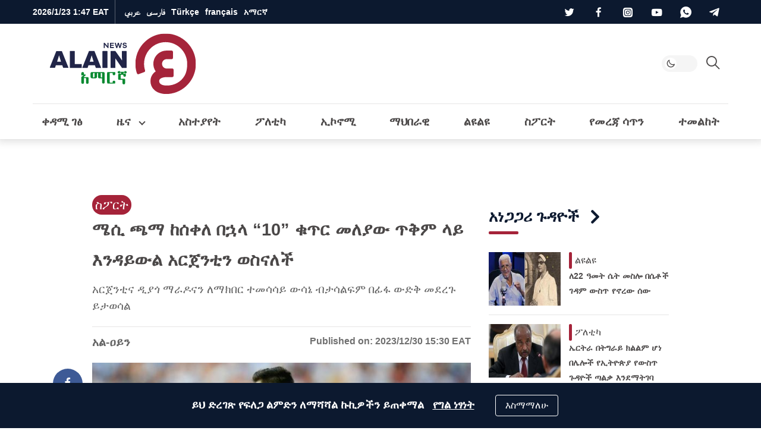

--- FILE ---
content_type: text/html; charset=utf-8
request_url: https://www.google.com/recaptcha/api2/aframe
body_size: 266
content:
<!DOCTYPE HTML><html><head><meta http-equiv="content-type" content="text/html; charset=UTF-8"></head><body><script nonce="uxLbAAa_Mn2oqfD5OzW4uA">/** Anti-fraud and anti-abuse applications only. See google.com/recaptcha */ try{var clients={'sodar':'https://pagead2.googlesyndication.com/pagead/sodar?'};window.addEventListener("message",function(a){try{if(a.source===window.parent){var b=JSON.parse(a.data);var c=clients[b['id']];if(c){var d=document.createElement('img');d.src=c+b['params']+'&rc='+(localStorage.getItem("rc::a")?sessionStorage.getItem("rc::b"):"");window.document.body.appendChild(d);sessionStorage.setItem("rc::e",parseInt(sessionStorage.getItem("rc::e")||0)+1);localStorage.setItem("rc::h",'1769122065780');}}}catch(b){}});window.parent.postMessage("_grecaptcha_ready", "*");}catch(b){}</script></body></html>

--- FILE ---
content_type: text/css
request_url: https://am.al-ain.com/css/style-ltr.min.css?v=x2212
body_size: 12218
content:
:root{--blue: #007bff;--indigo: #6610f2;--purple: #6f42c1;--pink: #e83e8c;--red: #b71c1c;--orange: #fd7e14;--yellow: #ffc107;--green: #28a745;--teal: #20c997;--cyan: #17a2b8;--white: #fff;--gray: #6c757d;--gray-dark: #343a40;--white-alpha: rgba(255,255,255,0.8);--primary: #4B4848;--secondary: #A52339;--success: #28a745;--info: #17a2b8;--warning: #ffc107;--danger: #b71c1c;--light: #E6E5E5;--gray-200: #f5f5f5;--gray-100: #E6E5E5;--dark: #0C192F;--gray-300: #646464;--breakpoint-xs: 0;--breakpoint-sm: 576px;--breakpoint-md: 768px;--breakpoint-lg: 992px;--breakpoint-xl: 1200px}*,*::before,*::after{box-sizing:border-box}html{line-height:1.15;-webkit-text-size-adjust:100%;-ms-text-size-adjust:100%;-ms-overflow-style:scrollbar;-webkit-tap-highlight-color:rgba(56,56,56,0)}@-ms-viewport{width:device-width}article,aside,figcaption,figure,footer,header,main,nav,section{display:block}body{margin:0}[tabindex="-1"]:focus{outline:0 !important}hr{box-sizing:content-box;height:0;overflow:visible}h1,h2,h3,h4,h5,h6{margin-top:0;margin-bottom:.5rem}p{margin-top:0;margin-bottom:1rem}ol,ul{margin-top:0;margin-bottom:1rem}ol ol,ul ul,ol ul,ul ol{margin-bottom:0}blockquote{margin:0 0 1rem}b{font-weight:bolder}small{font-size:80%}a{color:#469290;text-decoration:none;background-color:transparent;-webkit-text-decoration-skip:objects}a:hover{color:#2d5e5d;text-decoration:underline}a:not([href]):not([tabindex]){color:inherit;text-decoration:none}a:not([href]):not([tabindex]):hover,a:not([href]):not([tabindex]):focus{color:inherit;text-decoration:none}a:not([href]):not([tabindex]):focus{outline:0}img{vertical-align:middle;border-style:none}svg{overflow:hidden;vertical-align:middle}label{display:inline-block;margin-bottom:.5rem}button{border-radius:0}button:focus{outline:1px dotted;outline:5px auto -webkit-focus-ring-color}input,button,select,textarea{margin:0;font-family:inherit;font-size:inherit;line-height:inherit}button,input{overflow:visible}button,select{text-transform:none}button,html [type="button"],[type="submit"]{-webkit-appearance:button}button::-moz-focus-inner,[type="button"]::-moz-focus-inner,[type="submit"]::-moz-focus-inner{padding:0;border-style:none}input[type="radio"],input[type="checkbox"]{box-sizing:border-box;padding:0}input[type="date"],input[type="time"]{-webkit-appearance:listbox}textarea{overflow:auto;resize:vertical}fieldset{min-width:0;padding:0;margin:0;border:0}[type="number"]::-webkit-inner-spin-button,[type="number"]::-webkit-outer-spin-button{height:auto}[type="search"]{outline-offset:-2px;-webkit-appearance:none}[type="search"]::-webkit-search-cancel-button,[type="search"]::-webkit-search-decoration{-webkit-appearance:none}html,body{height:100%;font-size:16px}html ::-webkit-scrollbar,body ::-webkit-scrollbar{width:5px;height:5px}html ::-webkit-scrollbar-thumb,body ::-webkit-scrollbar-thumb{background:rgba(0,0,0,0.3);border-radius:10px}body{background-color:white;color:#4B4848}body a{text-decoration:none;outline:none;cursor:pointer;transition:color .3s;color:#A52339}body a:hover{text-decoration:none;color:inherit}body ul{list-style-type:none;padding-inline-start:0px}body img{max-width:100%;border-radius:0}body figure{margin:0}*{-webkit-font-smoothing:antialiased;font-variant-ligatures:no-contextual}h1,h2,h3,h4,h5,h6,.h1,.h2,.h3,.h4,.h5,.h6{margin-bottom:0;line-height:1.5}hr{border-top:1px solid #E6E5E5}.rtl p{line-height:2}p{color:#4B4848}blockquote{position:relative;background-color:#f5f5f5;padding:40px 90px;text-align:center;font-weight:bold;margin:40px 0;line-height:2;font-size:18px !important;color:#646464}blockquote span{color:#6c757d}blockquote:after,blockquote:before{content:'';color:#d5d6d8;position:absolute}blockquote:before{top:10px;width:30px;height:32px}blockquote:after{bottom:10px;width:30px;height:32px}.container{width:100%;padding-right:15px;padding-left:15px;margin-right:auto;margin-left:auto}@media (min-width: 576px){.container{max-width:100%}}@media (min-width: 768px){.container{max-width:100%}}@media (min-width: 992px){.container{max-width:95%}}@media (min-width: 1200px){.container{max-width:1200px}}.row{display:flex;flex-wrap:wrap;margin-right:-15px;margin-left:-15px}.col-6,.col-12,.col,.col-sm-4,.col-sm-6,.col-sm-8,.col-md-3,.col-md-4,.col-md-5,.col-md-6,.col-md-7,.col-md-8,.col-md-12,.col-lg-1,.col-lg-2,.col-lg-3,.col-lg-4,.col-lg-6,.col-lg-8,.col-lg-9,.col-lg-10,.col-lg-12,.col-xl-2,.col-xl-3,.col-xl-4,.col-xl-6,.col-xl-8,.col-xl-9,.col-xl-12{position:relative;width:100%;min-height:1px;padding-right:15px;padding-left:15px}.col{flex-basis:0;flex-grow:1;max-width:100%}.col-6{flex:0 0 50%;max-width:50%}.col-12{flex:0 0 100%;max-width:100%}@media (min-width: 576px){.col-sm-4{flex:0 0 33.33333%;max-width:33.33333%}.col-sm-6{flex:0 0 50%;max-width:50%}.col-sm-8{flex:0 0 66.66667%;max-width:66.66667%}}@media (min-width: 768px){.col-md-3{flex:0 0 25%;max-width:25%}.col-md-4{flex:0 0 33.33333%;max-width:33.33333%}.col-md-5{flex:0 0 41.66667%;max-width:41.66667%}.col-md-6{flex:0 0 50%;max-width:50%}.col-md-7{flex:0 0 58.33333%;max-width:58.33333%}.col-md-8{flex:0 0 66.66667%;max-width:66.66667%}.col-md-12{flex:0 0 100%;max-width:100%}}@media (min-width: 992px){.col-lg-1{flex:0 0 8.33333%;max-width:8.33333%}.col-lg-2{flex:0 0 16.66667%;max-width:16.66667%}.col-lg-3{flex:0 0 25%;max-width:25%}.col-lg-4{flex:0 0 33.33333%;max-width:33.33333%}.col-lg-6{flex:0 0 50%;max-width:50%}.col-lg-8{flex:0 0 66.66667%;max-width:66.66667%}.col-lg-9{flex:0 0 75%;max-width:75%}.col-lg-10{flex:0 0 83.33333%;max-width:83.33333%}.col-lg-12{flex:0 0 100%;max-width:100%}}@media (min-width: 1200px){.col-xl-2{flex:0 0 16.66667%;max-width:16.66667%}.col-xl-3{flex:0 0 25%;max-width:25%}.col-xl-4{flex:0 0 33.33333%;max-width:33.33333%}.col-xl-6{flex:0 0 50%;max-width:50%}.col-xl-8{flex:0 0 66.66667%;max-width:66.66667%}.col-xl-9{flex:0 0 75%;max-width:75%}.col-xl-12{flex:0 0 100%;max-width:100%}}@media (min-width: 1200px){.container2{max-width:1000px !important}.mt-lg-30{margin-top:30px !important}}@media (min-width: 1600px){.container{max-width:1600px !important}.container2{max-width:1400px !important}}@media (max-width: 1200px){.container{max-width:100% !important}.container2{max-width:1000px !important}}@media (min-width: 1200px) and (max-width: 1599px){.xl-7{flex:0 0 59.33333%;max-width:59.33333%}.xl-5{flex:0 0 40.66667%;max-width:40.66667%}}.row{margin-bottom:0px}.w-100{width:100% !important}.mt-4{margin-top:1.5rem !important}.my-4{margin-top:1rem !important;margin-bottom:1rem !important}.my-30{margin-top:30px !important;margin-bottom:30px !important}.mt-30{margin-top:30px !important}.mb-2,.my-2{margin-bottom:.5rem !important}.mb-3{margin-bottom:1rem !important}.pb-4,.py-4{padding-bottom:30px !important}.py-4{padding-top:1.5rem !important}.p-2{padding:.5rem !important}.mb-0{margin-bottom:0 !important}.px-0{padding-left:0 !important;padding-right:0 !important}.mt-0{margin-top:0 !important}@media (min-width: 1200px){.order-xl-1{order:1}.order-xl-12{order:12}.offset-xl-2{margin-left:0;margin-right:16.6666666667%}}@media (min-width: 992px){.order-lg-1{order:1}.order-lg-12{order:12}.mt-lg-0{margin-top:0 !important}.py-lg-4{padding-top:30px !important;padding-bottom:30px !important}}.fade{transition:opacity 0.15s linear}@media screen and (prefers-reduced-motion: reduce){.fade{transition:none}}.fade:not(.show){opacity:0}.collapse:not(.show){display:none}.collapsing{position:relative;height:0;overflow:hidden;transition:height 0.35s ease}@media screen and (prefers-reduced-motion: reduce){.collapsing{transition:none}}.d-none{display:none !important}.d-inline-block{display:inline-block !important}.d-block{display:block !important}.d-flex,.flexes{display:flex !important}.d-inline-flex{display:inline-flex !important}@media (min-width: 576px){.d-sm-block{display:block !important}}@media (min-width: 768px){.d-md-block{display:block !important}}@media (min-width: 992px){.d-lg-none{display:none !important}.d-lg-inline-block{display:inline-block !important}.d-lg-block{display:block !important}.d-lg-flex{display:flex !important}}.flex-col{justify-content:center !important}.flexes{justify-content:space-between !important}.flexes{align-items:center !important}.text-white{color:#fff !important}.blog .card-footer,.flex{display:flex !important;flex-direction:row !important;align-items:center !important}.flex-col{display:flex !important;flex-direction:column !important}.blog.art-details .c-details{display:flex !important;justify-content:space-between !important;align-items:center !important}.blog time,.blog .card-author{display:inline-block;font-size:1.2rem}.clearfix::after{display:block;content:"";clear:both}.is-visible,.cookiesAlert{opacity:1;-webkit-animation:slide-in 0.4s ease-in-out;-moz-animation:slide-in 0.4s ease-in-out;animation:slide-in 0.4s ease-in-out}.mainbtn,.social li a{text-align:center}.blog,.card-img-top{position:relative}.list-item .blog{border-bottom:1px solid #E6E5E5;margin-bottom:30px;padding-bottom:30px}.list-item .blog:last-of-type{border-bottom:none}.blog time{position:relative;color:#707070;font-size:16px;font-weight:bold;margin:5px 0}.blog .card-text{font-size:16px;line-height:2;color:#707070}.blog .card-author{color:#646464;font-weight:bold}.blog .subtitle{font-size:1.2rem;font-weight:500;color:#646464;margin-bottom:10px}.blog .card-footer{color:#909090;font-size:16px}.blog:hover img{-webkit-transform:scale(1.05);-moz-transform:scale(1.05);-ms-transform:scale(1.05);-o-transform:scale(1.05);transform:scale(1.05)}.blog:hover .card-title a{color:#A52339}.blog.h-lg-blog{display:flex !important;flex-direction:row !important;align-items:flex-start}.blog.h-lg-blog .card-img-top{flex:none;width:40%;display:flex;align-items:center;justify-content:center;height:auto;min-height:90px}.blog.h-lg-blog .card-img-top img{height:auto;min-height:90px;border-radius:0}.blog.h-lg-blog .card-lable{font-size:16px}.blog.h-lg-blog .card-lable{background-color:transparent !important;border:none;color:#4B4848;border-radius:0 !important;position:relative}.blog.h-lg-blog .card-lable:after{content:'';width:5px;height:100%;background-color:#A52339;position:absolute;top:0;border-radius:20px}.blog.h-lg-blog .card-body{padding-top:0 !important;padding-bottom:0 !important}.blog.h-lg-blog time{display:block}.blog.border{padding:1rem !important;height:calc(100% - 30px)}.blog.border{background-color:white;border:1px solid #E6E5E5}.blog.urgent{margin:0;padding:15px 0;border-bottom:1px solid #E6E5E5}.blog.urgent .card-title{font-size:20px}.blog.urgent:first-of-type time{color:#A52339 !important}.blog.urgent:first-of-type time:after{background-color:#A52339 !important}.blog.urgent time{position:relative;padding:0;font-size:20px}.blog.urgent time:after{content:'';position:absolute;top:50%;bottom:0;margin:auto 0;background-color:#707070;width:5px;height:5px;border-radius:50%}.blog.article:hover{cursor:default}.blog.article:hover img{-webkit-transform:scale(1);-moz-transform:scale(1);-ms-transform:scale(1);-o-transform:scale(1);transform:scale(1)}.blog.article .card-img-top{flex:none}.blog.article .card-author{margin:15px 0 15px 0}.blog.article time{margin:15px 0}.blog.article .card-body p{margin-bottom:10px}.blog.article .card-lable{font-size:1.3rem}.blog.article .card-lable{background-color:#A52339;color:#fff;border:none !important;border-radius:18px;z-index:2}.blog.article .card-title a:hover{color:white !important}.blog.article img,.blog.article iframe{max-width:100%}.blog.article .card-lable{padding:15px 25px}.blog.gallery .card-img-top:after{position:absolute;top:10px;background-repeat:no-repeat;background-size:contain;background-position:100%;z-index:1}.blog.gallery .card-img-top:after{content:'';background-image:url(/images/gallery.svg);width:40px;height:40px}.blog.author,.blog.agency{display:flex !important;flex-direction:row !important;align-items:flex-start;margin-top:20px}.blog.author .card-img-top,.blog.agency .card-img-top{flex:none;width:40%;display:flex;align-items:center;justify-content:center;height:auto;min-height:90px}.blog.author .card-img-top img,.blog.agency .card-img-top img{height:auto;min-height:90px;border-radius:0}.blog.author .card-lable,.blog.agency .card-lable{font-size:16px}.blog.author .card-lable,.blog.agency .card-lable{background-color:transparent !important;border:none;color:#4B4848;border-radius:0 !important;position:relative}.blog.author .card-lable:after,.blog.agency .card-lable:after{content:'';width:5px;height:100%;background-color:#A52339;position:absolute;top:0;border-radius:20px}.blog.author .card-body,.blog.agency .card-body{padding-top:0 !important;padding-bottom:0 !important}.blog.author .card-img-top,.blog.agency .card-img-top{width:auto}.blog.author .card-img-top img,.blog.agency .card-img-top img{width:150px;height:150px;min-width:auto}.blog.author p,.blog.agency p{font-size:18px}.blog.author .card-title,.blog.agency .card-title{color:#4B4848;font-size:30px}.blog.white-bg{padding:5px;background-color:rgba(255,255,255,0.8);box-shadow:none}aside .h-blog .card-title{font-size:14px}.blog.art-details{margin-top:20px}.blog.art-details:hover{cursor:default}.blog.art-details:hover img{-webkit-transform:scale(1);-moz-transform:scale(1);-ms-transform:scale(1);-o-transform:scale(1);transform:scale(1)}.blog.art-details .card-img-top{flex:none}.blog.art-details .card-author{margin:15px 0 15px 0}.blog.art-details time{margin:15px 0}.blog.art-details .card-body p{margin-bottom:10px}.blog.art-details .card-lable{font-size:1.3rem}.blog.art-details .card-lable{background-color:#A52339;color:#fff;border:none !important;border-radius:18px;z-index:2}.blog.art-details .card-title a:hover{color:white !important}.blog.art-details img,.blog.art-details iframe{max-width:100%}.blog.art-details time{display:block}.blog.art-details .c-details{padding:10px 0;margin:20px 0;border-top:1px solid #E6E5E5;border-bottom:1px solid #E6E5E5}.blog.art-details .rounded-circle{width:100px;height:100px;background-color:#E6E5E5;overflow:hidden;flex:none;border-radius:50% !important;display:flex;align-items:center;justify-content:center;border-radius:0 !important}.blog.art-details .rounded-circle img{height:100%;min-width:unset;max-width:unset}.blog.art-details .name{color:#4B4848;font-size:1.4rem;margin-bottom:10px;margin-right:10px}.blog.art-details p{font-weight:normal;font-size:18px}.details p{line-height:2 !important}.details img{border-radius:0}.details h1,.details h2,.details h3,.details h4,.details h5,.details h6{font-size:1.98rem !important;margin:1.71rem 0 1.71rem;font-weight:bold}.details h2{color:#A52339 !important}.details p,.details li,.details a{font-size:1.2rem;margin-bottom:1rem;font-weight:normal}.details a{color:#A52339}.details ul{padding:0 !important;margin:0 !important;margin-bottom:1.71rem !important}.details ul li{position:relative;padding:0px 0 .57rem 01.1rem !important}.details ul li:before{content:'\2022';font-size:20px;color:#4B4848;position:absolute;height:100%;top:0;bottom:0}.details ul li a{color:#A52339}.details img,.details iframe{width:100% !important}@media (min-width: 1200px){.blog.h-lg-blog .card-img-top{max-width:300px}}@media (min-width: 600px) and (max-width: 1200px){.half-block .blog{width:calc(50% - 20px);float:right;margin:10px}}@media (min-width: 768px) and (max-width: 1199px){.blog.h-lg-blog{flex-direction:column !important}.blog.h-lg-blog .blog .card-body{padding:.5rem !important}.blog.h-lg-blog .card-img-top{width:100%;margin:0 !important}}@media (min-width: 768px) and (max-width: 991px){.video-sec .second.overlay .card-body{position:relative;margin-bottom:0 !important}.video-sec .second.overlay:after{all:inherit;background-image:none !important;background-color:transparent !important}}@media (max-width: 767px){.video-sec .blog:not(.first),.sport .blog:not(.first){display:flex !important;flex-direction:row !important;align-items:flex-start}.video-sec .blog:not(.first) .card-img-top,.sport .blog:not(.first) .card-img-top{flex:none;width:40%;display:flex;align-items:center;justify-content:center;height:auto;min-height:90px}.video-sec .blog:not(.first) .card-img-top img,.sport .blog:not(.first) .card-img-top img{height:auto;min-height:90px;border-radius:0}.video-sec .blog:not(.first) .card-lable,.sport .blog:not(.first) .card-lable{font-size:16px}.video-sec .blog:not(.first) .card-lable,.sport .blog:not(.first) .card-lable{background-color:transparent !important;border:none;color:#4B4848;border-radius:0 !important;position:relative}.video-sec .blog:not(.first) .card-lable:after,.sport .blog:not(.first) .card-lable:after{content:'';width:5px;height:100%;background-color:#A52339;position:absolute;top:0;border-radius:20px}.video-sec .blog:not(.first) .card-body,.sport .blog:not(.first) .card-body{padding-top:0 !important;padding-bottom:0 !important}.video-sec .blog:not(.first) .card-body,.sport .blog:not(.first) .card-body{position:relative;margin-bottom:0 !important;padding:0}.sport .blog.overlay:not(.first) .card-body .card-title{color:#4B4848;text-shadow:none !important}.sport .blog.overlay:not(.first):hover .card-title a{color:#A52339}.video-sec .blog:not(.first) .card-body .card-title{color:white}.blog .card-footer{font-size:0.9rem}.blog .subtitle{font-size:1.25rem}.blog .card-text{display:none !important}.blog.video .card-img-top:after,.blog.gallery .card-img-top:after{width:30px;height:30px}.blog.h-lg-blog .card-body{padding:0 !important}.blog.h-lg-blog .card-lable{margin-top:0}.blog.h-lg-blog .card-text{display:none}.blog.author .card-img-top img,.blog.agency .card-img-top img{width:100px;height:100px}.blog.author .card-title,.blog.agency .card-title{font-size:20px}}@media (max-width: 600px){.blog time,.blog .card-author{font-size:12px}.blog.article .card-img-top{margin-left:calc(50% - 50vw);margin-right:calc(50% - 50vw);max-width:1000%;width:auto;border-radius:0}.blog.article .card-img-top img{border-radius:0}.blog.art-details .card-lable{padding:12px 15px 19px !important;font-size:1rem}.blog.art-details .c-details{display:block !important;margin:0;border:none}.blog.art-details .flex{margin:20px 0}.blog.art-details .tags{border-top:3px solid whitesmoke;border-bottom:3px solid whitesmoke}.blog.article .card-title,.blog.art-details .card-title{font-size:1.2rem;font-weight:bold}.seen div{text-align:center}.seen b{font-size:14px;line-height:14px}.seen span{font-size:12px;line-height:12px}}noscript{position:absolute;top:0}.color .twitter,.social li:hover .twitter,.sticky .share-float .twitter{background-color:#2AA3EF}.color .facebook,.social li:hover .facebook,.sticky .share-float .facebook{background-color:#3D5A96}.color .instagram,.social li:hover .instagram,.sticky .share-float .instagram{background:radial-gradient(circle farthest-corner at 35% 90%, #fec564, transparent 50%),radial-gradient(circle farthest-corner at 0 140%, #fec564, transparent 50%),radial-gradient(ellipse farthest-corner at 0 -25%, #5258cf, transparent 50%),radial-gradient(ellipse farthest-corner at 20% -50%, #5258cf, transparent 50%),radial-gradient(ellipse farthest-corner at 100% 0, #893dc2, transparent 50%),radial-gradient(ellipse farthest-corner at 60% -20%, #893dc2, transparent 50%),radial-gradient(ellipse farthest-corner at 100% 100%, #d9317a, transparent),linear-gradient(#6559ca, #bc318f 30%, #e33f5f 50%, #f77638 70%, #fec66d 100%)}.color .youtube,.social li:hover .youtube,.sticky .share-float .youtube{background-color:#F52929}.color .whatsapp,.social li:hover .whatsapp,.sticky .share-float .whatsapp{background-color:#00bb49}.color .telegram,.social li:hover .telegram,.sticky .share-float .telegram{background-color:#7aa5d9}.color .app,.social li:hover .app,.sticky .share-float .app{background-color:#0366da}.color .play,.social li:hover .play,.sticky .share-float .play{background-color:#4ec0d0}.color .flipboard,.social li:hover .flipboard,.sticky .share-float .flipboard{background-color:#e12828}.scroll{overflow-x:auto;overflow-y:hidden;white-space:nowrap;transition:all 0.2s;will-change:transform;user-select:none;cursor:pointer}.scroll.active{background:rgba(255,255,255,0.3);cursor:grabbing;cursor:-webkit-grabbing}.ls-blur-up-img{position:absolute;top:0;right:0;width:100%;display:block}.ls-blur-up-img{filter:blur(10px);opacity:1;transition:opacity 1000ms, filter 1500ms}.ls-blur-up-img.ls-inview.ls-original-loaded{opacity:0;filter:blur(5px)}.float-left{float:left}.text-center{text-align:center}.b-btm{padding-bottom:15px;margin-bottom:15px;border-bottom:1px solid #E6E5E5}.block{display:block !important}.border-0{border:none}svg{max-width:100%}.loaded{animation-name:fadeIn;animation-duration:.4s;animation-timing-function:ease-in-out;animation-fill-mode:forwards}.cookiesAlert{position:fixed;bottom:0;width:100%;padding:10px 0;min-height:60px;display:flex;align-items:center;background-color:#0C192F;color:white;text-align:center;font-size:18px;font-weight:bold;z-index:100000 !important}.cookiesAlert .btn{margin:10px 20px;background-color:transparent;border:1px solid white;color:white}.cookiesAlert a{padding:0 10px;color:white;text-decoration:underline}.sport{position:relative;background:no-repeat center center;background-size:cover;z-index:0}.sport:after{content:'';width:100%;height:100%;position:absolute;top:0;left:0;background-color:#0C192F;opacity:0.58;z-index:-1}.sport .blog.first{height:calc(100% - 30px);overflow:hidden}.sport .blog.first .card-img-top{height:100%;background-repeat:no-repeat;background-size:cover;background-position:center;overflow:hidden}.sport .blog.first .card-img-top img{opacity:0}.sport .blog.h-blog .card-img-top img{height:unset;object-fit:initial}.sports2 .blog .card-title{font-size:16px}.sports2 .blog.h-blog .card-title{line-height:1.8}.sports2 .match-result-sidelist{border:transparent;background-color:#000000a6}.sports2 .match-result-sidelist #one:checked ~ .tabs #one-tab,.sports2 .match-result-sidelist #two:checked ~ .tabs #two-tab,.sports2 .match-result-sidelist #three:checked ~ .tabs #three-tab{border:none;border-radius:0;background-color:transparent !important;color:#E03E52;border-bottom:3px solid #E03E52}.sports2 .match-result-sidelist .tabs{border-bottom:1px solid #5A5A5A;padding:0}.sports2 .match-result-sidelist .tabs .tab{color:#fff;padding:15px 0 15px}.sports2 .match-result-sidelist .mr-list .mr-listitem{border-bottom:1px solid #ffffff1a}.sports2 .match-result-sidelist .mr-list h3{border-top:none;border-bottom:none;background-color:transparent;color:rgba(255,255,255,0.7)}.sports2 .match-result-sidelist .mr-teams ul li{color:#fff}.sports2 .match-result-sidelist .mr-teams ul li:last-of-type{color:#ffffffbf}.sports2 .match-result-sidelist .btn{background-color:#2B2B2B;border:1px solid #2B2B2B;color:#fff}.white-bg{padding:30px;background-color:white;box-shadow:0 3px 6px 0 rgba(0,0,0,0.16)}.clubs{border-radius:0;background-color:#f5f5f5;padding:20px 0 !important}.clubs .club{text-align:center}.clubs .club img{height:40px;width:40px;border-radius:50%}.clubs .club h6{color:#4B4848 !important;font-size:13px;font-weight:500}.match-watchlist.owl-carousel,.clubs.owl-carousel{position:relative}.match-watchlist.owl-carousel .owl-nav,.clubs.owl-carousel .owl-nav{position:initial;background-color:transparent}.match-watchlist.owl-carousel .owl-nav button,.clubs.owl-carousel .owl-nav button{margin:0;background-color:transparent;border:none;width:auto;height:calc(100% - 30px);position:absolute;top:0;bottom:0}.match-watchlist.owl-carousel .owl-nav button img,.clubs.owl-carousel .owl-nav button img{width:15px}.match-watchlist.owl-carousel .owl-nav .owl-prev,.clubs.owl-carousel .owl-nav .owl-prev{right:-40px}.match-watchlist.owl-carousel .owl-nav .owl-prev img,.clubs.owl-carousel .owl-nav .owl-prev img{transform:rotate(180deg)}.match-watchlist.owl-carousel .owl-nav .owl-next,.clubs.owl-carousel .owl-nav .owl-next{left:-40px;right:auto}.clubs.owl-carousel .owl-nav button{height:100%}.social li{display:inline-flex;border-radius:50%}.social li a{padding:10px !important;border-radius:50%;display:flex !important;justify-content:center;align-items:center}.social li:hover a{color:#fff !important}.listH li{display:inline-block;padding:0 10px}.after{content:'';position:absolute;width:50%;height:100%;background-repeat:no-repeat;background-size:auto;bottom:0;opacity:0.1}.hashtags{border-top:1px solid #E6E5E5;border-bottom:1px solid #E6E5E5;padding:15px 0}.hashtags ul{padding:0 !important;margin:0}.hashtags ul li{display:inline-block;color:#4B4848;border:1px solid #E6E5E5;padding:5px 10px;margin:5px}.hashtags ul li:first-of-type{margin-right:0}.tags{position:relative;border-top:1px solid #E6E5E5;margin-top:20px;z-index:9}.tags:after{content:'';clear:both}.seen{display:flex;align-items:center}.seen i{color:#878787 !important;font-size:26px;float:right;margin-left:10px}.seen div{text-align:center}.seen b{display:block;font-size:20px;line-height:20px;color:#878787 !important}.seen span{margin-top:2px;color:#878787 !important;text-transform:uppercase;font-size:16px;line-height:16px}.page-head .search-result ul{padding-top:30px;margin-top:30px;border-top:1px solid #E6E5E5}.page-head .search-result .input-group{flex-wrap:nowrap}.page-head .search-result .input-group label{width:40%;font-size:30px;font-weight:bold}.page-head .search-result .input-group input{height:60px}.page-head .search-result .input-group button[type=submit]{background-color:transparent;border:none;position:absolute;top:0;padding:20px;cursor:pointer;font-size:17px}.page-head .search-result ul span{margin:0 5px}.page-head .search-result ul .badge{background-color:white;color:#4B4848;border:1px solid #E6E5E5;display:inline-flex;align-items:center;justify-content:space-between;padding:8px;margin:10px}.info{padding:10px 0}.info ul{padding:0;margin:0}.info ul li{display:inline-block;padding:10px 20px;background-color:#f5f5f5;color:#646464;border-radius:3px;margin:5px;font-weight:500}.info ul li a{white-space:nowrap}.page-load-status{display:none;width:100%;padding-top:20px;border-top:1px solid #DDD;text-align:center}.page-load-status p{color:#777}.note{background-color:#fde4e8;padding:20px;margin:20px 0;display:block;border-radius:5px;border:1px solid #fdd4da}.label{float:left;color:#4B4848;font-size:15px;font-weight:bold;text-align:center}.Survey{margin-bottom:30px}.Survey .survey-body{background-color:#f5f5f5;padding:30px 20px 30px}.Survey #survey{display:block}.Survey #survey-result{display:none}.Survey li{margin:30px 0}.Survey li h3{color:#A52339;font-size:20px;font-weight:500}.Survey li label{font-size:18px;font-weight:bold;color:#4B4848;display:block}.Survey li span{color:#4B4848;font-weight:bold;margin-top:-7px}.Survey li .progress{display:-ms-inline-flex;display:inline-flex;overflow:hidden;line-height:0;font-size:.75rem;background-color:rgba(0,0,0,0.1);border-radius:50px}.Survey li .progress .progress-bar{display:-ms-flexbox;display:flex;-ms-flex-direction:column;flex-direction:column;-ms-flex-pack:center;justify-content:center;overflow:hidden;color:#4B4848;text-align:center;white-space:nowrap;background-color:#A52339;transition:width .6s ease;border-radius:50px}.Survey .form-control{min-height:8rem;padding:15px;font-size:17px}.Survey .btn-secondary{display:block}#sticky{top:49px}.sticky{position:-webkit-sticky;position:sticky;z-index:1}.sticky .share-float{background-color:white;display:flex;flex-direction:row;width:100%;border-bottom:1px solid #E6E5E5;justify-content:center}.share{background-color:#A52339;width:50px;height:50px;line-height:50px;margin:10px;text-align:center;font-size:20px;border-radius:25px}.share i{color:white}.tabs{position:relative;display:flex;align-items:center;justify-content:space-around;padding:10px}.tabs .tab{cursor:pointer;padding:4px 40px 10px;margin:0px 2px;color:#4B4848;font-size:16px;font-weight:bold}.tabs.inline-tab{justify-content:start;padding:10px 0}.tabs.inline-tab .tab{padding:4px 7px 10px;color:#ffffff}.panels{width:100%}.panel{display:none;animation:fadein .8s}@keyframes fadein{from{opacity:0}to{opacity:1}}.radio{display:none}#one:checked ~ .panels #one-panel,#two:checked ~ .panels #two-panel,#three:checked ~ .panels #three-panel{display:block}#one:checked ~ .tabs #one-tab,#two:checked ~ .tabs #two-tab,#three:checked ~ .tabs #three-tab{border:1px solid #f5f5f5;border-radius:16px;background-color:white;color:#E03E52}#one:checked ~ .flexes .inline-tab #one-tab,#two:checked ~ .flexes .inline-tab #two-tab,#three:checked ~ .flexes .inline-tab #three-tab{border:none;border-radius:0;background-color:transparent;color:#E03E52}.match-result-sidelist{border:1px solid #E6E5E5;background-color:#f5f5f5}.match-result-sidelist .mr-list ul{margin-bottom:0}.match-result-sidelist .mr-list h3{color:#4B4848;font-size:14px;font-weight:500;text-align:center;border-top:1px solid #f5f5f5;border-bottom:1px solid #f5f5f5;background-color:white;padding:10px}.match-result-sidelist .mr-list .mr-listitem{display:flex;justify-content:space-between;padding:7px 0;align-items:center;border-bottom:1px solid #E6E5E5;margin:0 15px}.match-result-sidelist .mr-list .mr-listitem .mr-teams{width:180px}.match-result-sidelist .btn{border-bottom:none;padding:10px;margin-top:32px;border-bottom-left-radius:0;border-bottom-right-radius:0}.mr-logos li{height:46px;width:46px;border-radius:50%;display:inline-block;padding:0;text-align:center;line-height:46px}.mr-logos li:first-of-type{background-color:#FFFFFF;box-shadow:0 0 24px 0 rgba(0,0,0,0.07)}.mr-logos li:last-of-type{box-sizing:border-box;border:1px solid #ECECEC;margin-right:-10px}.mr-logos li img{width:30px}.mr-times{color:#4B4848;text-align:center}.mr-times p{color:#4B4848;font-size:18px;letter-spacing:0;text-align:center;margin-bottom:0}.mr-times label{border:1px solid #4B4848;padding:5px 10px 7px;color:#4B4848;opacity:0.9;border-radius:5px;font-size:12px;font-weight:normal;opacity:0.9;margin:0.5rem 0}.mr-times label.live{border:1px solid #CF6767;color:#CF6767}.mr-times label.live img{margin-right:5px}.mr-times .Tdate{color:#E6E5E5;font-size:14px;margin:0 10px}.mr-teams p{color:#646464;font-size:12px;text-align:right}.mr-teams ul li{display:flex;flex-direction:row;justify-content:space-between;align-items:center;color:#4B4848;font-size:16px;margin-bottom:15px}.mr-teams ul li:first-of-type{font-weight:bold}.mr-teams ul li:last-of-type{color:#646464}.mr-teams ul li span{color:#E03E52;font-size:22px;float:left}.page-load-status{display:none;padding-top:20px;border-top:1px solid #DDD;text-align:center;color:#777}.loader-ellips{font-size:20px;position:relative;width:4em;height:1em;margin:10px auto}.loader-ellips__dot{display:block;width:1em;height:1em;border-radius:0.5em;background:#555;position:absolute;animation-duration:0.5s;animation-timing-function:ease;animation-iteration-count:infinite}.loader-ellips__dot:nth-child(1),.loader-ellips__dot:nth-child(2){left:0}.loader-ellips__dot:nth-child(3){left:1.5em}.loader-ellips__dot:nth-child(4){left:3em}@keyframes reveal{from{transform:scale(0.001)}to{transform:scale(1)}}@keyframes slide{to{transform:translateX(1.5em)}}.loader-ellips__dot:nth-child(1){animation-name:reveal}.loader-ellips__dot:nth-child(2),.loader-ellips__dot:nth-child(3){animation-name:slide}.loader-ellips__dot:nth-child(4){animation-name:reveal;animation-direction:reverse}.ur-icon{display:inline-block;position:relative;width:24px;height:24px}.ur-icon div{background-color:#0d1930;width:8px;height:8px}.ur-icon div,.ur-icon:after,.ur-icon:before{position:absolute;margin:auto;border-radius:50%;top:0;left:0;bottom:0;right:0}.ur-icon:after,.ur-icon:before{content:'';border:2px solid #0d1930}.ur-icon:after{width:16px;height:16px;opacity:0.7}.ur-icon:before{opacity:0.5}.ur-icon.animate:after,.ur-icon.animate:before{animation:lds-ripple 1s cubic-bezier(0, 0.2, 0.8, 1) infinite}.ur-icon.animate:before{animation-delay:-0.7s}@keyframes lds-ripple{0%{top:0;left:0;right:0;bottom:0;width:0;height:0;opacity:1;border-radius:50%}100%{top:0;left:0;right:0;bottom:0;width:25px;height:25px;opacity:0;border-radius:50%}}.g-news h2{font-size:22px;color:white}.popup{position:fixed;top:0;left:0;right:0;bottom:0;display:flex;justify-content:center;align-items:center;z-index:999}.popup span{width:150px;height:150px;line-height:150px;text-align:center;background-color:rgba(0,0,0,0.5);border-radius:5px;color:white}.input-group{position:relative;display:flex;flex-wrap:wrap;align-items:stretch;width:100%}.input-group>.form-control{position:relative;flex:1 1 auto;width:1%;margin-bottom:0}input:focus{box-shadow:none !important;outline:none !important}.search .form-control{border:none !important}.form-check{position:relative;padding:10px 0;font-size:20px;font-weight:normal;display:flex}.form-check label{cursor:pointer}.form-check .form-check-input{position:relative;margin-top:5px;vertical-align:top;border:none;background-color:transparent;-webkit-appearance:none;appearance:none;cursor:pointer}.form-check .form-check-input:after,.form-check .form-check-input:before{content:"";display:block;width:22px;height:22px;border-radius:50%;-webkit-transition:240ms;-o-transition:240ms;transition:240ms}.form-check .form-check-input:after{top:-3px;border:2px solid #646464}.form-check .form-check-input:before{position:absolute;left:0;right:0;top:0;background-color:#646464;-webkit-transform:scale(0);-ms-transform:scale(0);-o-transform:scale(0);transform:scale(0)}.form-check .form-check-input:checked:before{background-color:#A52339;-webkit-transform:scale(0.6);-ms-transform:scale(0.6);-o-transform:scale(0.6);transform:scale(0.6)}.form-check .form-check-input:checked:after{border-color:#A52339}.form-check .form-check-input:checked ~ label{font-weight:bold}.close{opacity:1;text-shadow:none;font-size:1.5rem;font-weight:bold;color:#adb5bd;float:left}button.close{padding:0;background-color:transparent;border:0;-webkit-appearance:none}button.close:focus{outline:none}.btn{display:inline-block;font-weight:400;text-align:center;white-space:nowrap;vertical-align:middle;user-select:none;border:1px solid transparent;padding:.375rem .75rem;font-size:1rem;line-height:1.5;border-radius:.25rem;transition:color 0.15s ease-in-out,background-color 0.15s ease-in-out,border-color 0.15s ease-in-out,box-shadow 0.15s ease-in-out}@media screen and (prefers-reduced-motion: reduce){.btn{transition:none}}.btn:hover,.btn:focus{text-decoration:none}.btn:focus{outline:0;box-shadow:0 0 0 .2rem rgba(75,72,72,0.25)}.btn:not(:disabled):not(.disabled){cursor:pointer}.mainbtn .btn{padding:.5rem 1rem;font-size:1.25rem;line-height:1.5;border-radius:.3rem}button:focus{outline:none}.mainbtn{margin-top:1.5rem;margin-bottom:1.5rem}.mainbtn .btn{width:100%;border-radius:20px}.mainbtn .btn:hover{color:#A52339;border-color:#A52339;background-color:transparent}.mainbtn .btn-outline-primary{color:#4B4848;background-color:transparent;border-color:var(--gray-200)}.mainbtn .btn-outline-white:hover{color:#ffffff82;border-color:#ffffff82}.btn{padding:0.3rem 1rem !important;border:2px solid}.btn-outline-white{color:white;background-color:transparent;background-image:none;border-color:white}.btn-secondary{background-color:#A52339;border-color:#A52339;color:white}.load-more-sections{padding:30px;text-align:center;color:#A52339;background-color:#f5f5f5;border-top:1px solid #E6E5E5}.load-more-sections a{color:inherit;text-decoration:underline;font-size:21px;font-weight:bold}.load-more-sections a i{padding:0 5px}.load-more-sections .page-load-status{border:none;padding:0}.breadcrumb{display:flex;flex-wrap:wrap;padding:.75rem 1rem;margin-bottom:1rem;list-style:none;background-color:#f5f5f5;border-radius:.25rem}.breadcrumb-item+.breadcrumb-item{padding-left:.5rem}.breadcrumb-item+.breadcrumb-item::before{display:inline-block;padding-right:.5rem;color:#6c757d;content:"/"}.breadcrumb-item.active{color:#6c757d}.breadcrumb{padding:15px 0px 0;border-radius:0;font-size:16px;background-color:transparent;padding:0;margin-bottom:0}.breadcrumb .breadcrumb-item{margin:10px 0;color:#707070;font-size:20px}.breadcrumb .breadcrumb-item a{color:inherit}.breadcrumb li:first-child{font-weight:bold}.breadcrumb .breadcrumb-item+.breadcrumb-item::before{padding-left:.5rem}.embed-responsive{position:relative;display:block;width:100%;padding:0;overflow:hidden}.embed-responsive::before{display:block;content:""}.embed-responsive .embed-responsive-item,.embed-responsive iframe,.embed-responsive embed,.embed-responsive object,.embed-responsive video{position:absolute;top:0;bottom:0;left:0;width:100%;height:100%;border:0}.embed-responsive-16by9::before{padding-top:56.25%}.form-control{background-color:var(--white);background-clip:padding-box;border:1px solid var(--gray-100);border-radius:.25rem;color:#4B4848;display:block;width:100%;height:3rem;padding:0 .75rem;font-size:1rem;font-weight:400;line-height:1.5;transition:border-color .15s ease-in-out,box-shadow .15s ease-in-out}.form-control:focus{outline:none;box-shadow:none}.contact-us{padding:20px 0 50px}.contact-us .form-group{margin-bottom:20px}.contact-us .form-control{display:block;width:100%;height:calc(1.5em + .75rem + 2px);padding:1.5rem .75rem;font-size:1rem;font-weight:400;line-height:1.5;transition:border-color .15s ease-in-out,box-shadow .15s ease-in-out}.contact-us .field{color:#c10202;padding:0px 10px}@keyframes slide-in{0%{opacity:0;-webkit-transform:translateY(100%);-moz-transform:translateY(100%);-ms-transform:translateY(100%);-o-transform:translateY(100%);transform:translateY(100%)}100%{opacity:1;-webkit-transform:translateY(0);-moz-transform:translateY(0);-ms-transform:translateY(0);-o-transform:translateY(0);transform:translateY(0)}}.breaking-news-ticker{display:block;width:100%;background:#e3e3e3;height:50px;box-sizing:border-box;position:fixed;left:0;right:0;bottom:0;line-height:48px;overflow:hidden;border-radius:2px;text-align:auto;font-size:14px;font-weight:bold;z-index:9999}.breaking-news-ticker .bn-label{white-space:nowrap;position:absolute;right:0;top:0;bottom:0;width:100%;height:100%;display:flex;justify-content:center;align-items:center;background:#e52d27;background:-webkit-linear-gradient(to right, #b31217, #e52d27);background:linear-gradient(to right, #b31217, #e52d27);color:white;font-size:20px;-webkit-transition:width 2s;transition:width 2s;transition-delay:1s;transition-timing-function:cubic-bezier(0.1, 0, 0.1, 1)}.breaking-news-ticker .bn-label span{-webkit-animation:slide-in 1.5s ease-in-out;-moz-animation:slide-in 1.5s ease-in-out;animation:slide-in 1.5s ease-in-out;transform:translateY(-100%)}.breaking-news-ticker .bn-label.show{width:120px !important}.breaking-news-ticker .bn-label.show span{transform:translateY(0%)}.breaking-news-ticker *{box-sizing:border-box}.bn-news{position:absolute;bottom:0;height:100%;right:0;overflow:hidden;z-index:99999}.bn-news ul{display:block;height:100%;left:0;bottom:0;width:100%;position:absolute}.bn-news ul li{white-space:nowrap;overflow:hidden !important;position:absolute;width:100%;display:none;color:#333}.bn-news ul li a{padding:0 30px 0 30px;color:#333;position:relative;display:block}.bn-news ul li:after{content:'';right:0;width:3px;height:27px;line-height:27px;background-color:#d3d3d3;position:absolute;top:0;bottom:0;margin:auto 0;display:block}.bn-direction-rtl{direction:rtl}.bn-effect-scroll .bn-news ul{display:block;width:100%;position:relative}.bn-effect-scroll .bn-news ul li{display:list-item;float:left;position:relative;width:auto}.bn-effect-scroll.bn-direction-rtl .bn-news ul li{float:right}@font-face{font-family:swiper-icons;src:url("data:application/font-woff;charset=utf-8;base64, [base64]//wADZ2x5ZgAAAywAAADMAAAD2MHtryVoZWFkAAABbAAAADAAAAA2E2+eoWhoZWEAAAGcAAAAHwAAACQC9gDzaG10eAAAAigAAAAZAAAArgJkABFsb2NhAAAC0AAAAFoAAABaFQAUGG1heHAAAAG8AAAAHwAAACAAcABAbmFtZQAAA/gAAAE5AAACXvFdBwlwb3N0AAAFNAAAAGIAAACE5s74hXjaY2BkYGAAYpf5Hu/j+W2+MnAzMYDAzaX6QjD6/4//Bxj5GA8AuRwMYGkAPywL13jaY2BkYGA88P8Agx4j+/8fQDYfA1AEBWgDAIB2BOoAeNpjYGRgYNBh4GdgYgABEMnIABJzYNADCQAACWgAsQB42mNgYfzCOIGBlYGB0YcxjYGBwR1Kf2WQZGhhYGBiYGVmgAFGBiQQkOaawtDAoMBQxXjg/wEGPcYDDA4wNUA2CCgwsAAAO4EL6gAAeNpj2M0gyAACqxgGNWBkZ2D4/wMA+xkDdgAAAHjaY2BgYGaAYBkGRgYQiAHyGMF8FgYHIM3DwMHABGQrMOgyWDLEM1T9/w8UBfEMgLzE////P/5//f/V/xv+r4eaAAeMbAxwIUYmIMHEgKYAYjUcsDAwsLKxc3BycfPw8jEQA/[base64]/uznmfPFBNODM2K7MTQ45YEAZqGP81AmGGcF3iPqOop0r1SPTaTbVkfUe4HXj97wYE+yNwWYxwWu4v1ugWHgo3S1XdZEVqWM7ET0cfnLGxWfkgR42o2PvWrDMBSFj/IHLaF0zKjRgdiVMwScNRAoWUoH78Y2icB/yIY09An6AH2Bdu/UB+yxopYshQiEvnvu0dURgDt8QeC8PDw7Fpji3fEA4z/PEJ6YOB5hKh4dj3EvXhxPqH/SKUY3rJ7srZ4FZnh1PMAtPhwP6fl2PMJMPDgeQ4rY8YT6Gzao0eAEA409DuggmTnFnOcSCiEiLMgxCiTI6Cq5DZUd3Qmp10vO0LaLTd2cjN4fOumlc7lUYbSQcZFkutRG7g6JKZKy0RmdLY680CDnEJ+UMkpFFe1RN7nxdVpXrC4aTtnaurOnYercZg2YVmLN/d/gczfEimrE/fs/bOuq29Zmn8tloORaXgZgGa78yO9/cnXm2BpaGvq25Dv9S4E9+5SIc9PqupJKhYFSSl47+Qcr1mYNAAAAeNptw0cKwkAAAMDZJA8Q7OUJvkLsPfZ6zFVERPy8qHh2YER+3i/BP83vIBLLySsoKimrqKqpa2hp6+jq6RsYGhmbmJqZSy0sraxtbO3sHRydnEMU4uR6yx7JJXveP7WrDycAAAAAAAH//wACeNpjYGRgYOABYhkgZgJCZgZNBkYGLQZtIJsFLMYAAAw3ALgAeNolizEKgDAQBCchRbC2sFER0YD6qVQiBCv/H9ezGI6Z5XBAw8CBK/m5iQQVauVbXLnOrMZv2oLdKFa8Pjuru2hJzGabmOSLzNMzvutpB3N42mNgZGBg4GKQYzBhYMxJLMlj4GBgAYow/P/PAJJhLM6sSoWKfWCAAwDAjgbRAAB42mNgYGBkAIIbCZo5IPrmUn0hGA0AO8EFTQAA") format("woff");font-weight:400;font-style:normal}:root{--swiper-theme-color:#007aff}.swiper-container{margin-left:auto;margin-right:auto;position:relative;overflow:hidden;list-style:none;padding:0;z-index:0}.swiper-wrapper{position:relative;width:100%;height:100%;z-index:1;display:flex;transition-property:transform;box-sizing:content-box}.swiper-wrapper{transform:translate3d(0px, 0, 0)}.swiper-slide{flex-shrink:0;width:100%;height:100%;position:relative;transition-property:transform}:root{--swiper-navigation-size:30px}.swiper-button-next,.swiper-button-prev{position:absolute;top:calc(50% - 15%);width:35px;height:20%;z-index:2;cursor:pointer;display:flex;align-items:center;color:white;padding:10px;background-color:#0d1930;border-radius:0}.swiper-button-next.swiper-button-disabled,.swiper-button-prev.swiper-button-disabled{opacity:.35;cursor:auto;pointer-events:none}.swiper-button-next:after,.swiper-button-prev:after{font-family:swiper-icons;font-size:var(--swiper-navigation-size);text-transform:none !important;letter-spacing:0;text-transform:none;font-variant:initial;line-height:1}.swiper-button-prev,.swiper-container-rtl .swiper-button-next{left:0;right:auto}.swiper-button-prev:after,.swiper-container-rtl .swiper-button-next:after{content:'prev'}.swiper-button-next,.swiper-container-rtl .swiper-button-prev{right:0;left:auto}.swiper-button-next:after,.swiper-container-rtl .swiper-button-prev:after{content:'next'}.swiper-button-next.swiper-button-white,.swiper-button-prev.swiper-button-white{--swiper-navigation-color:#ffffff}.swiper-pagination{position:absolute;text-align:left;transition:.3s opacity;transform:translate3d(0, 0, 0);z-index:2}.swiper-container-horizontal>.swiper-pagination-bullets{top:0;left:0;width:100%}.swiper-pagination-bullet{width:10px;height:10px;display:inline-block;border-radius:100%;background:#646464;opacity:.2}button.swiper-pagination-bullet{border:none;margin:0;padding:0;box-shadow:none;-webkit-appearance:none;-moz-appearance:none;appearance:none}.swiper-pagination-clickable .swiper-pagination-bullet{cursor:pointer}.swiper-pagination-bullet-active{opacity:1;background:#A52339}.swiper-container-horizontal>.swiper-pagination-bullets .swiper-pagination-bullet{margin:0 4px}@keyframes swiper-preloader-spin{100%{transform:rotate(360deg)}}.swiper-container .swiper-notification{position:absolute;left:0;top:0;pointer-events:none;opacity:0;z-index:-1000}.swiper-video{padding-top:50px;margin-top:-50px}.swiper-pagination{z-index:3}.swiper-pagination-bullet{-webkit-transition:-webkit-transform 0.3s ease, background-color 0.3s ease;transition:transform 0.3s ease, background-color 0.3s ease}.swiper-pagination-bullet-active{-webkit-transform:scale(1.5);transform:scale(1.5)}.swiper-button-next{justify-content:flex-end;background-color:rgba(13,25,48,0.7)}.swiper-button-prev{justify-content:flex-start;background-color:rgba(13,25,48,0.7)}.primary-bg .swiper-pagination-bullet{background:white;opacity:1}.primary-bg .swiper-pagination-bullet-active{opacity:1;background:#A52339}.services{padding:30px 0;background-color:#0C192F}.services h4{margin-bottom:20px;color:white;font-size:20px}.services .sub{display:flex;align-items:center;justify-content:start}.services .sub .form-control{background-color:transparent;color:#ffffff57}.services .sub button{height:calc(3rem - 2px);padding:10px 40px;background-color:#A52339;border:none;border-radius:5px;font-weight:bold;color:white;text-align:center;cursor:pointer}.services .listH{margin-bottom:0}.footer{position:relative;background-color:#0C192F;color:#fff;padding:30px 0 0}.footer .row.py-lg-4{border-top:1px solid rgba(112,112,112,0.23);border-bottom:1px solid rgba(112,112,112,0.23)}.footer a{color:inherit}.footer a:hover{color:#fff}.footer h4{color:#fff;font-weight:bold;font-size:18px;position:relative;padding-bottom:15px}.footer h4:before{content:'';position:absolute;bottom:0;width:50px;height:5px;background-color:#A52339;z-index:1;border-radius:26px}.footer .menu{margin-block-start:0}.footer .menu li{padding:15px 10px}.footer .menu li a{color:#fff;font-size:18px}.footer .social li a{width:42px;height:42px;line-height:42px;font-size:25px}.footer .social,.footer .listH,.footer h4{margin:15px auto}.footer .copyright p,.footer .copyright a{color:#fff}@media (min-width: 1600px){.breaking-news-ticker .bn-news ul li{font-size:19px !important}}@media (min-width: 1400px){.scroll{overflow-x:hidden}.footer .social{display:flex;justify-content:space-around}.footer .social li a{width:60px;height:60px;line-height:60px;font-size:40px}}@media (min-width: 992px) and (max-width: 1200px){.flex-col{flex-direction:row !important;align-items:center}.footer svg{width:110px}.footer .copyright p{font-size:15px}.footer .copyright .menu li{margin:0 8px;padding:0}.footer .copyright .menu li a{font-size:15px}}@media (min-width: 1200px){#sticky{top:60px}.sticky .share-float{position:absolute;flex-direction:column;border-bottom:none;background-color:transparent;width:auto}.breaking-news-ticker .bn-news ul li{font-size:17px}.swiper-container .swiper-pagination,.swiper-container .swiper-button-next,.swiper-container .swiper-button-prev{display:none}.swiper-container:hover .swiper-pagination{display:inline-block}.swiper-container:hover .swiper-button-next,.swiper-container:hover .swiper-button-prev{display:flex}}@media (max-width: 1200px){.sticky .share-float{margin-left:-15px;margin-right:-15px;width:calc(100% + 30px)}}@media (min-width: 992px){.sticky{top:60px !important}.footer .col3{columns:3;-webkit-columns:3;-moz-columns:3}.copyright{padding:1rem 0}.copyright .menu{margin-bottom:0}.copyright .menu li{display:inline-block;margin:0 10px;padding:0}}@media (min-width: 769px) and (max-width: 992px){.g-news h4{font-size:18px}.match-result-sidelist .mr-list .mr-listitem{display:inline-flex;padding:13px;border-bottom:1px solid #E6E6E6;margin:0 15px;width:calc(50%- 40px)}}@media (min-width: 576px) and (max-width: 992px){.google-news{height:calc(100% - 60px);display:flex;flex-direction:column;align-items:center;justify-content:center;margin:30px 0}}@media (max-width: 991px){.vjs-playlist .vjs-playlist-item-list{margin:30px 0}.swiper-button-next,.swiper-button-prev{display:none}.mainbtn .btn{padding:.5rem 0.5rem;font-size:1rem}.services .sub{justify-content:center}.services .g-news{border-top:1px solid rgba(112,112,112,0.23);margin-top:30px;padding-top:30px}footer{text-align:center}footer .py-lg-4{padding-top:30px;border-bottom:none !important}footer img{margin-bottom:20px}footer .menu li{display:inline-block}footer h4:before{left:0;right:0;margin:0 auto}footer .social{margin:0 auto 20px}footer .social li{padding:5px}footer .copyright li{margin:0}footer .copyright .menu{float:none !important}footer .copyright p{margin:0;margin-top:30px;padding:15px 0;border-top:1px solid rgba(112,112,112,0.23);font-size:16px}}@media (max-width: 767px){.row{margin-right:-5px;margin-left:-5px}.col-6,.col-12,.col,.col-sm-4,.col-sm-6,.col-sm-8,.col-md-3,.col-md-4,.col-md-5,.col-md-6,.col-md-7,.col-md-8,.col-md-12,.col-lg-1,.col-lg-2,.col-lg-3,.col-lg-4,.col-lg-6,.col-lg-8,.col-lg-9,.col-lg-10,.col-lg-12,.col-xl-2,.col-xl-3,.col-xl-4,.col-xl-6,.col-xl-8,.col-xl-9,.col-xl-12{padding-right:5px;padding-left:5px}blockquote{padding:45px 5px}blockquote p{font-size:16px !important}section header.title h2{font-size:25px}.page-head{font-size:15px}.page-head .breadcrumb{padding:8px 0px 0}.page-head .search-result .input-group{flex-direction:column}.page-head .search-result .input-group label{width:100%;font-size:30px;margin-bottom:30px}.footer .copyright .listH li{padding:10px}}@media (min-width: 600px){.breaking-news-ticker .bn-news{right:120px !important}.Survey li span{font-size:40px}.Survey li .progress{height:15px;width:calc(100% - 100px)}}@media (max-width: 600px){body .tags time{float:none !important}.gray-bg{padding:0}.Survey h2{font-size:17px}.Survey li span{font-size:25px}.Survey li .progress{height:10px;width:calc(100% - 75px)}.swiper-video{padding-top:0px;margin-top:0px}.swiper-container{z-index:0}.swiper-container-horizontal>.swiper-pagination-bullets{bottom:30px;top:auto;width:100%;display:flex;justify-content:center}.breaking-news-ticker .bn-label.show{width:50px !important;font-size:14px}.breaking-news-ticker .bn-news ul li{font-size:14px}.cookiesAlert,.cookiesAlert .btn{font-size:13px}.services .sub{flex-direction:column;text-align:center}.services .sub img{width:80px}.footer .copyright p,.footer .copyright a{font-size:13px}}@media (max-width: 400px){.details h1,.details h2,.details h3,.details h4,.details h5,.details h6{font-size:1.0625rem !important}section header.title{margin:10px 0}section header.title.center h2{padding:0 10px}.services .listH li{padding:0}.share{width:40px;height:40px;line-height:40px;font-size:18px;margin:5px}}html,body{font-family:-apple-system,BlinkMacSystemFont,"Segoe UI",Roboto,Oxygen-Sans,Ubuntu,Cantarell,"Helvetica Neue",sans-serif}.blog.h-lg-blog .card-img-top,.blog.author .card-img-top,.blog.agency .card-img-top{margin-right:0.9rem}@media (min-width: 992px){.footer .col3{columns:2;-webkit-columns:2;-moz-columns:2}}



--- FILE ---
content_type: application/javascript; charset=utf-8
request_url: https://fundingchoicesmessages.google.com/f/AGSKWxV5OGybNGeqiTO1ClzFFtNaK1IZapdoF4xfXot-Of_WLoDAHxbrSTSxWWGmzIX6GB9WIDuygdXVOtX-ImB_5d9oyCivTSdhqnPIAqrTawTmbzcc0IdEeomv4hKwjskRzCnlaHmaJqCTRKdQ-hz3uz7kwOKHcOq9ZR19g3tUpH399W5ITbyfDGSfE0gp/_/cdn.ads./eroad2./adengage3./outline-ads-/ad-leaderboard.
body_size: -1289
content:
window['e41b7af7-c1d9-47c0-8302-78e505e7abba'] = true;

--- FILE ---
content_type: text/javascript
request_url: https://am.al-ain.com/js/lightgallery.min.js?v=1
body_size: 5173
content:
!function(e,t){"function"==typeof define&&define.amd?define(["jquery"],function(e){return t(e)}):"object"==typeof module&&module.exports?module.exports=t(require("jquery")):t(e.jQuery)}(this,function(e){!function(){"use strict";var t={mode:"lg-slide",cssEasing:"ease",easing:"linear",speed:600,height:"100%",width:"100%",addClass:"",startClass:"lg-start-zoom",backdropDuration:150,hideBarsDelay:6e3,useLeft:!1,closable:!0,loop:!0,escKey:!0,keyPress:!0,controls:!0,slideEndAnimatoin:!0,hideControlOnEnd:!1,mousewheel:!0,getCaptionFromTitleOrAlt:!0,appendSubHtmlTo:".lg-sub-html",subHtmlSelectorRelative:!1,preload:1,showAfterLoad:!0,selector:"",selectWithin:"",nextHtml:"",prevHtml:"",index:!1,iframeMaxWidth:"100%",download:!0,counter:!0,appendCounterTo:".lg-toolbar",swipeThreshold:50,enableSwipe:!0,enableDrag:!0,dynamic:!1,dynamicEl:[],galleryId:1};function s(s,i){if(this.el=s,this.$el=e(s),this.s=e.extend({},t,i),this.s.dynamic&&"undefined"!==this.s.dynamicEl&&this.s.dynamicEl.constructor===Array&&!this.s.dynamicEl.length)throw"When using dynamic mode, you must also define dynamicEl as an Array.";return this.modules={},this.lGalleryOn=!1,this.lgBusy=!1,this.hideBartimeout=!1,this.isTouch="ontouchstart"in document.documentElement,this.s.slideEndAnimatoin&&(this.s.hideControlOnEnd=!1),this.s.dynamic?this.$items=this.s.dynamicEl:"this"===this.s.selector?this.$items=this.$el:""!==this.s.selector?this.s.selectWithin?this.$items=e(this.s.selectWithin).find(this.s.selector):this.$items=this.$el.find(e(this.s.selector)):this.$items=this.$el.children(),this.$slide="",this.$outer="",this.init(),this}s.prototype.init=function(){var t=this;t.s.preload>t.$items.length&&(t.s.preload=t.$items.length);var s=window.location.hash;s.indexOf("lg="+this.s.galleryId)>0&&(t.index=parseInt(s.split("&slide=")[1],10),e("body").addClass("lg-from-hash"),e("body").hasClass("lg-on")||(setTimeout(function(){t.build(t.index)}),e("body").addClass("lg-on"))),t.s.dynamic?(t.$el.trigger("onBeforeOpen.lg"),t.index=t.s.index||0,e("body").hasClass("lg-on")||setTimeout(function(){t.build(t.index),e("body").addClass("lg-on")})):t.$items.on("click.lgcustom",function(s){try{s.preventDefault(),s.preventDefault()}catch(e){s.returnValue=!1}t.$el.trigger("onBeforeOpen.lg"),t.index=t.s.index||t.$items.index(this),e("body").hasClass("lg-on")||(t.build(t.index),e("body").addClass("lg-on"))})},s.prototype.build=function(t){var s=this;s.structure(),e.each(e.fn.lightGallery.modules,function(t){s.modules[t]=new e.fn.lightGallery.modules[t](s.el)}),s.slide(t,!1,!1,!1),s.s.keyPress&&s.keyPress(),s.$items.length>1?(s.arrow(),setTimeout(function(){s.enableDrag(),s.enableSwipe()},50),s.s.mousewheel&&s.mousewheel()):s.$slide.on("click.lg",function(){s.$el.trigger("onSlideClick.lg")}),s.counter(),s.closeGallery(),s.$el.trigger("onAfterOpen.lg"),s.$outer.on("mousemove.lg click.lg touchstart.lg",function(){s.$outer.removeClass("lg-hide-items"),clearTimeout(s.hideBartimeout),s.hideBartimeout=setTimeout(function(){s.$outer.addClass("lg-hide-items")},s.s.hideBarsDelay)}),s.$outer.trigger("mousemove.lg")},s.prototype.structure=function(){var t,s="",i="",l=0,o="",n=this;for(e("body").append('<div class="lg-backdrop"></div>'),e(".lg-backdrop").css("transition-duration",this.s.backdropDuration+"ms"),l=0;l<this.$items.length;l++)s+='<div class="lg-item"></div>';if(this.s.controls&&this.$items.length>1&&(i='<div class="lg-actions"><button class="lg-prev lg-icon">'+this.s.prevHtml+'</button><button class="lg-next lg-icon">'+this.s.nextHtml+"</button></div>"),".lg-sub-html"===this.s.appendSubHtmlTo&&(o='<div class="lg-sub-html"></div>'),t='<div class="lg-outer '+this.s.addClass+" "+this.s.startClass+'"><div class="lg" style="width:'+this.s.width+"; height:"+this.s.height+'"><div class="lg-inner">'+s+'</div><div class="lg-toolbar lg-group"><span class="lg-close lg-icon"></span></div>'+i+o+"</div></div>",e("body").append(t),this.$outer=e(".lg-outer"),this.$slide=this.$outer.find(".lg-item"),this.s.useLeft?(this.$outer.addClass("lg-use-left"),this.s.mode="lg-slide"):this.$outer.addClass("lg-use-css3"),n.setTop(),e(window).on("resize.lg orientationchange.lg",function(){setTimeout(function(){n.setTop()},100)}),this.$slide.eq(this.index).addClass("lg-current"),this.doCss()?this.$outer.addClass("lg-css3"):(this.$outer.addClass("lg-css"),this.s.speed=0),this.$outer.addClass(this.s.mode),this.s.enableDrag&&this.$items.length>1&&this.$outer.addClass("lg-grab"),this.s.showAfterLoad&&this.$outer.addClass("lg-show-after-load"),this.doCss()){var r=this.$outer.find(".lg-inner");r.css("transition-timing-function",this.s.cssEasing),r.css("transition-duration",this.s.speed+"ms")}setTimeout(function(){e(".lg-backdrop").addClass("in")}),setTimeout(function(){n.$outer.addClass("lg-visible")},this.s.backdropDuration),this.s.download&&this.$outer.find(".lg-toolbar").append('<a id="lg-download" target="_blank" download class="lg-download lg-icon"></a>'),this.prevScrollTop=e(window).scrollTop()},s.prototype.setTop=function(){if("100%"!==this.s.height){var t=e(window).height(),s=(t-parseInt(this.s.height,10))/2,i=this.$outer.find(".lg");t>=parseInt(this.s.height,10)?i.css("top",s+"px"):i.css("top","0px")}},s.prototype.doCss=function(){return!!function(){var e=["transition","MozTransition","WebkitTransition","OTransition","msTransition","KhtmlTransition"],t=document.documentElement,s=0;for(s=0;s<e.length;s++)if(e[s]in t.style)return!0}()},s.prototype.isVideo=function(e,t){var s;if(s=this.s.dynamic?this.s.dynamicEl[t].html:this.$items.eq(t).attr("data-html"),!e)return s?{html5:!0}:(console.error("lightGallery :- data-src is not pvovided on slide item "+(t+1)+". Please make sure the selector property is properly configured. More info - http://sachinchoolur.github.io/lightGallery/demos/html-markup.html"),!1);var i=e.match(/\/\/(?:www\.)?youtu(?:\.be|be\.com|be-nocookie\.com)\/(?:watch\?v=|embed\/)?([a-z0-9\-\_\%]+)/i),l=e.match(/\/\/(?:www\.)?vimeo.com\/([0-9a-z\-_]+)/i),o=e.match(/\/\/(?:www\.)?dai.ly\/([0-9a-z\-_]+)/i),n=e.match(/\/\/(?:www\.)?(?:vk\.com|vkontakte\.ru)\/(?:video_ext\.php\?)(.*)/i);return i?{youtube:i}:l?{vimeo:l}:o?{dailymotion:o}:n?{vk:n}:void 0},s.prototype.counter=function(){this.s.counter&&e(this.s.appendCounterTo).append('<div id="lg-counter"><span id="lg-counter-current">'+(parseInt(this.index,10)+1)+'</span> / <span id="lg-counter-all">'+this.$items.length+"</span></div>")},s.prototype.addHtml=function(t){var s,i,l=null;if(this.s.dynamic?this.s.dynamicEl[t].subHtmlUrl?s=this.s.dynamicEl[t].subHtmlUrl:l=this.s.dynamicEl[t].subHtml:(i=this.$items.eq(t)).attr("data-sub-html-url")?s=i.attr("data-sub-html-url"):(l=i.attr("data-sub-html"),this.s.getCaptionFromTitleOrAlt&&!l&&(l=i.attr("title")||i.find("img").first().attr("alt"))),!s)if(null!=l){var o=l.substring(0,1);"."!==o&&"#"!==o||(l=this.s.subHtmlSelectorRelative&&!this.s.dynamic?i.find(l).html():e(l).html())}else l="";".lg-sub-html"===this.s.appendSubHtmlTo?s?this.$outer.find(this.s.appendSubHtmlTo).load(s):this.$outer.find(this.s.appendSubHtmlTo).html(l):s?this.$slide.eq(t).load(s):this.$slide.eq(t).append(l),null!=l&&(""===l?this.$outer.find(this.s.appendSubHtmlTo).addClass("lg-empty-html"):this.$outer.find(this.s.appendSubHtmlTo).removeClass("lg-empty-html")),this.$el.trigger("onAfterAppendSubHtml.lg",[t])},s.prototype.preload=function(e){var t=1,s=1;for(t=1;t<=this.s.preload&&!(t>=this.$items.length-e);t++)this.loadContent(e+t,!1,0);for(s=1;s<=this.s.preload&&!(e-s<0);s++)this.loadContent(e-s,!1,0)},s.prototype.loadContent=function(t,s,i){var l,o,n,r,a,d,g=this,h=!1,u=function(t){for(var s=[],i=[],l=0;l<t.length;l++){var n=t[l].split(" ");""===n[0]&&n.splice(0,1),i.push(n[0]),s.push(n[1])}for(var r=e(window).width(),a=0;a<s.length;a++)if(parseInt(s[a],10)>r){o=i[a];break}};if(g.s.dynamic){if(g.s.dynamicEl[t].poster&&(h=!0,n=g.s.dynamicEl[t].poster),d=g.s.dynamicEl[t].html,o=g.s.dynamicEl[t].src,g.s.dynamicEl[t].responsive)u(g.s.dynamicEl[t].responsive.split(","));r=g.s.dynamicEl[t].srcset,a=g.s.dynamicEl[t].sizes}else{if(g.$items.eq(t).attr("data-poster")&&(h=!0,n=g.$items.eq(t).attr("data-poster")),d=g.$items.eq(t).attr("data-html"),o=g.$items.eq(t).attr("href")||g.$items.eq(t).attr("data-src")||g.$items.eq(t).attr("src"),g.$items.eq(t).attr("data-responsive"))u(g.$items.eq(t).attr("data-responsive").split(","));r=g.$items.eq(t).attr("data-srcset"),a=g.$items.eq(t).attr("data-sizes")}var c=!1;g.s.dynamic?g.s.dynamicEl[t].iframe&&(c=!0):"true"===g.$items.eq(t).attr("data-iframe")&&(c=!0);var m=g.isVideo(o,t);if(!g.$slide.eq(t).hasClass("lg-loaded")){if(c)g.$slide.eq(t).prepend('<div class="lg-video-cont lg-has-iframe" style="max-width:'+g.s.iframeMaxWidth+'"><div class="lg-video"><iframe class="lg-object" frameborder="0" src="'+o+'"  allowfullscreen="true"></iframe></div></div>');else if(h){var p="";p=m&&m.youtube?"lg-has-youtube":m&&m.vimeo?"lg-has-vimeo":"lg-has-html5",g.$slide.eq(t).prepend('<div class="lg-video-cont '+p+' "><div class="lg-video"><span class="lg-video-play"></span><img class="lg-object lg-has-poster" src="'+n+'" /></div></div>')}else m?(g.$slide.eq(t).prepend('<div class="lg-video-cont "><div class="lg-video"></div></div>'),g.$el.trigger("hasVideo.lg",[t,o,d])):g.$slide.eq(t).prepend('<div class="lg-img-wrap"><img class="lg-object lg-image" src="'+o+'" /></div>');if(g.$el.trigger("onAferAppendSlide.lg",[t]),l=g.$slide.eq(t).find(".lg-object"),a&&l.attr("sizes",a),r){l.attr("srcset",r);try{picturefill({elements:[l[0]]})}catch(e){console.warn("lightGallery :- If you want srcset to be supported for older browser please include picturefil version 2 javascript library in your document.")}}".lg-sub-html"!==this.s.appendSubHtmlTo&&g.addHtml(t),g.$slide.eq(t).addClass("lg-loaded")}g.$slide.eq(t).find(".lg-object").on("load.lg error.lg",function(){var s=0;i&&!e("body").hasClass("lg-from-hash")&&(s=i),setTimeout(function(){g.$slide.eq(t).addClass("lg-complete"),g.$el.trigger("onSlideItemLoad.lg",[t,i||0])},s)}),m&&m.html5&&!h&&g.$slide.eq(t).addClass("lg-complete"),!0===s&&(g.$slide.eq(t).hasClass("lg-complete")?g.preload(t):g.$slide.eq(t).find(".lg-object").on("load.lg error.lg",function(){g.preload(t)}))},s.prototype.slide=function(t,s,i,l){var o=this.$outer.find(".lg-current").index(),n=this;if(!n.lGalleryOn||o!==t){var r=this.$slide.length,a=n.lGalleryOn?this.s.speed:0;if(!n.lgBusy){var d,g,h;if(this.s.download)(d=n.s.dynamic?!1!==n.s.dynamicEl[t].downloadUrl&&(n.s.dynamicEl[t].downloadUrl||n.s.dynamicEl[t].src):"false"!==n.$items.eq(t).attr("data-download-url")&&(n.$items.eq(t).attr("data-download-url")||n.$items.eq(t).attr("href")||n.$items.eq(t).attr("data-src")))?(e("#lg-download").attr("href",d),n.$outer.removeClass("lg-hide-download")):n.$outer.addClass("lg-hide-download");if(this.$el.trigger("onBeforeSlide.lg",[o,t,s,i]),n.lgBusy=!0,clearTimeout(n.hideBartimeout),".lg-sub-html"===this.s.appendSubHtmlTo&&setTimeout(function(){n.addHtml(t)},a),this.arrowDisable(t),l||(t<o?l="prev":t>o&&(l="next")),s)this.$slide.removeClass("lg-prev-slide lg-current lg-next-slide"),r>2?(g=t-1,h=t+1,0===t&&o===r-1?(h=0,g=r-1):t===r-1&&0===o&&(h=0,g=r-1)):(g=0,h=1),"prev"===l?n.$slide.eq(h).addClass("lg-next-slide"):n.$slide.eq(g).addClass("lg-prev-slide"),n.$slide.eq(t).addClass("lg-current");else n.$outer.addClass("lg-no-trans"),this.$slide.removeClass("lg-prev-slide lg-next-slide"),"prev"===l?(this.$slide.eq(t).addClass("lg-prev-slide"),this.$slide.eq(o).addClass("lg-next-slide")):(this.$slide.eq(t).addClass("lg-next-slide"),this.$slide.eq(o).addClass("lg-prev-slide")),setTimeout(function(){n.$slide.removeClass("lg-current"),n.$slide.eq(t).addClass("lg-current"),n.$outer.removeClass("lg-no-trans")},50);n.lGalleryOn?(setTimeout(function(){n.loadContent(t,!0,0)},this.s.speed+50),setTimeout(function(){n.lgBusy=!1,n.$el.trigger("onAfterSlide.lg",[o,t,s,i])},this.s.speed)):(n.loadContent(t,!0,n.s.backdropDuration),n.lgBusy=!1,n.$el.trigger("onAfterSlide.lg",[o,t,s,i])),n.lGalleryOn=!0,this.s.counter&&e("#lg-counter-current").text(t+1)}n.index=t}},s.prototype.goToNextSlide=function(e){var t=this,s=t.s.loop;e&&t.$slide.length<3&&(s=!1),t.lgBusy||(t.index+1<t.$slide.length?(t.index++,t.$el.trigger("onBeforeNextSlide.lg",[t.index]),t.slide(t.index,e,!1,"next")):s?(t.index=0,t.$el.trigger("onBeforeNextSlide.lg",[t.index]),t.slide(t.index,e,!1,"next")):t.s.slideEndAnimatoin&&!e&&(t.$outer.addClass("lg-right-end"),setTimeout(function(){t.$outer.removeClass("lg-right-end")},400)))},s.prototype.goToPrevSlide=function(e){var t=this,s=t.s.loop;e&&t.$slide.length<3&&(s=!1),t.lgBusy||(t.index>0?(t.index--,t.$el.trigger("onBeforePrevSlide.lg",[t.index,e]),t.slide(t.index,e,!1,"prev")):s?(t.index=t.$items.length-1,t.$el.trigger("onBeforePrevSlide.lg",[t.index,e]),t.slide(t.index,e,!1,"prev")):t.s.slideEndAnimatoin&&!e&&(t.$outer.addClass("lg-left-end"),setTimeout(function(){t.$outer.removeClass("lg-left-end")},400)))},s.prototype.keyPress=function(){var t=this;this.$items.length>1&&e(window).on("keyup.lg",function(e){t.$items.length>1&&(37===e.keyCode&&(e.preventDefault(),t.goToPrevSlide()),39===e.keyCode&&(e.preventDefault(),t.goToNextSlide()))}),e(window).on("keydown.lg",function(e){!0===t.s.escKey&&27===e.keyCode&&(e.preventDefault(),t.$outer.hasClass("lg-thumb-open")?t.$outer.removeClass("lg-thumb-open"):t.destroy())})},s.prototype.arrow=function(){var e=this;this.$outer.find(".lg-prev").on("click.lg",function(){e.goToPrevSlide()}),this.$outer.find(".lg-next").on("click.lg",function(){e.goToNextSlide()})},s.prototype.arrowDisable=function(e){!this.s.loop&&this.s.hideControlOnEnd&&(e+1<this.$slide.length?this.$outer.find(".lg-next").removeAttr("disabled").removeClass("disabled"):this.$outer.find(".lg-next").attr("disabled","disabled").addClass("disabled"),e>0?this.$outer.find(".lg-prev").removeAttr("disabled").removeClass("disabled"):this.$outer.find(".lg-prev").attr("disabled","disabled").addClass("disabled"))},s.prototype.setTranslate=function(e,t,s){this.s.useLeft?e.css("left",t):e.css({transform:"translate3d("+t+"px, "+s+"px, 0px)"})},s.prototype.touchMove=function(t,s){var i=s-t;Math.abs(i)>15&&(this.$outer.addClass("lg-dragging"),this.setTranslate(this.$slide.eq(this.index),i,0),this.setTranslate(e(".lg-prev-slide"),-this.$slide.eq(this.index).width()+i,0),this.setTranslate(e(".lg-next-slide"),this.$slide.eq(this.index).width()+i,0))},s.prototype.touchEnd=function(e){var t=this;"lg-slide"!==t.s.mode&&t.$outer.addClass("lg-slide"),this.$slide.not(".lg-current, .lg-prev-slide, .lg-next-slide").css("opacity","0"),setTimeout(function(){t.$outer.removeClass("lg-dragging"),e<0&&Math.abs(e)>t.s.swipeThreshold?t.goToNextSlide(!0):e>0&&Math.abs(e)>t.s.swipeThreshold?t.goToPrevSlide(!0):Math.abs(e)<5&&t.$el.trigger("onSlideClick.lg"),t.$slide.removeAttr("style")}),setTimeout(function(){t.$outer.hasClass("lg-dragging")||"lg-slide"===t.s.mode||t.$outer.removeClass("lg-slide")},t.s.speed+100)},s.prototype.enableSwipe=function(){var e=this,t=0,s=0,i=!1;e.s.enableSwipe&&e.doCss()&&(e.$slide.on("touchstart.lg",function(s){e.$outer.hasClass("lg-zoomed")||e.lgBusy||(s.preventDefault(),e.manageSwipeClass(),t=s.originalEvent.targetTouches[0].pageX)}),e.$slide.on("touchmove.lg",function(l){e.$outer.hasClass("lg-zoomed")||(l.preventDefault(),s=l.originalEvent.targetTouches[0].pageX,e.touchMove(t,s),i=!0)}),e.$slide.on("touchend.lg",function(){e.$outer.hasClass("lg-zoomed")||(i?(i=!1,e.touchEnd(s-t)):e.$el.trigger("onSlideClick.lg"))}))},s.prototype.enableDrag=function(){var t=this,s=0,i=0,l=!1,o=!1;t.s.enableDrag&&t.doCss()&&(t.$slide.on("mousedown.lg",function(i){t.$outer.hasClass("lg-zoomed")||t.lgBusy||e(i.target).text().trim()||(i.preventDefault(),t.manageSwipeClass(),s=i.pageX,l=!0,t.$outer.scrollLeft+=1,t.$outer.scrollLeft-=1,t.$outer.removeClass("lg-grab").addClass("lg-grabbing"),t.$el.trigger("onDragstart.lg"))}),e(window).on("mousemove.lg",function(e){l&&(o=!0,i=e.pageX,t.touchMove(s,i),t.$el.trigger("onDragmove.lg"))}),e(window).on("mouseup.lg",function(n){o?(o=!1,t.touchEnd(i-s),t.$el.trigger("onDragend.lg")):(e(n.target).hasClass("lg-object")||e(n.target).hasClass("lg-video-play"))&&t.$el.trigger("onSlideClick.lg"),l&&(l=!1,t.$outer.removeClass("lg-grabbing").addClass("lg-grab"))}))},s.prototype.manageSwipeClass=function(){var e=this.index+1,t=this.index-1;this.s.loop&&this.$slide.length>2&&(0===this.index?t=this.$slide.length-1:this.index===this.$slide.length-1&&(e=0)),this.$slide.removeClass("lg-next-slide lg-prev-slide"),t>-1&&this.$slide.eq(t).addClass("lg-prev-slide"),this.$slide.eq(e).addClass("lg-next-slide")},s.prototype.mousewheel=function(){var e=this;e.$outer.on("mousewheel.lg",function(t){t.deltaY&&(t.deltaY>0?e.goToPrevSlide():e.goToNextSlide(),t.preventDefault())})},s.prototype.closeGallery=function(){var t=this,s=!1;this.$outer.find(".lg-close").on("click.lg",function(){t.destroy()}),t.s.closable&&(t.$outer.on("mousedown.lg",function(t){s=!!(e(t.target).is(".lg-outer")||e(t.target).is(".lg-item ")||e(t.target).is(".lg-img-wrap"))}),t.$outer.on("mousemove.lg",function(){s=!1}),t.$outer.on("mouseup.lg",function(i){(e(i.target).is(".lg-outer")||e(i.target).is(".lg-item ")||e(i.target).is(".lg-img-wrap")&&s)&&(t.$outer.hasClass("lg-dragging")||t.destroy())}))},s.prototype.destroy=function(t){var s=this;t||(s.$el.trigger("onBeforeClose.lg"),e(window).scrollTop(s.prevScrollTop)),t&&(s.s.dynamic||this.$items.off("click.lg click.lgcustom"),e.removeData(s.el,"lightGallery")),this.$el.off(".lg.tm"),e.each(e.fn.lightGallery.modules,function(e){s.modules[e]&&s.modules[e].destroy()}),this.lGalleryOn=!1,clearTimeout(s.hideBartimeout),this.hideBartimeout=!1,e(window).off(".lg"),e("body").removeClass("lg-on lg-from-hash"),s.$outer&&s.$outer.removeClass("lg-visible"),e(".lg-backdrop").removeClass("in"),setTimeout(function(){s.$outer&&s.$outer.remove(),e(".lg-backdrop").remove(),t||s.$el.trigger("onCloseAfter.lg")},s.s.backdropDuration+50)},e.fn.lightGallery=function(t){return this.each(function(){if(e.data(this,"lightGallery"))try{e(this).data("lightGallery").init()}catch(e){console.error("lightGallery has not initiated properly")}else e.data(this,"lightGallery",new s(this,t))})},e.fn.lightGallery.modules={}}()});


$('.article').lightGallery({
	selector: 'img'
});

--- FILE ---
content_type: application/javascript; charset=utf-8
request_url: https://fundingchoicesmessages.google.com/f/AGSKWxV4eunjwkA0nBcdFlKSqLV-RroUfuJZlwEK9mc0qOfa_JDC3828MEa_71JO_a1ufsvbsRjh75DsRyM4ZZqr3M1MDJ-wL1D_p5zY7zkMNbn3MgGqOK39zT24T6Sl4aAp8OT03UySFw==?fccs=W251bGwsbnVsbCxudWxsLG51bGwsbnVsbCxudWxsLFsxNzY5MTIyMDY1LDk0MzAwMDAwMF0sbnVsbCxudWxsLG51bGwsW251bGwsWzcsOSw2XSxudWxsLDIsbnVsbCwiZW4iLG51bGwsbnVsbCxudWxsLG51bGwsbnVsbCwzXSwiaHR0cHM6Ly9hbS5hbC1haW4uY29tL2FydGljbGUvYXJnZW50aW5hLXJldGlyZS1tZXNzaS1uby0xMC1zaGlydCIsbnVsbCxbWzgsIms2MVBCam1rNk8wIl0sWzksImVuLVVTIl0sWzE5LCIyIl0sWzE3LCJbMF0iXSxbMjQsIiJdLFsyNSwiW1szMTA2MTY5MF1dIl0sWzI5LCJmYWxzZSJdXV0
body_size: 217
content:
if (typeof __googlefc.fcKernelManager.run === 'function') {"use strict";this.default_ContributorServingResponseClientJs=this.default_ContributorServingResponseClientJs||{};(function(_){var window=this;
try{
var qp=function(a){this.A=_.t(a)};_.u(qp,_.J);var rp=function(a){this.A=_.t(a)};_.u(rp,_.J);rp.prototype.getWhitelistStatus=function(){return _.F(this,2)};var sp=function(a){this.A=_.t(a)};_.u(sp,_.J);var tp=_.ed(sp),up=function(a,b,c){this.B=a;this.j=_.A(b,qp,1);this.l=_.A(b,_.Pk,3);this.F=_.A(b,rp,4);a=this.B.location.hostname;this.D=_.Fg(this.j,2)&&_.O(this.j,2)!==""?_.O(this.j,2):a;a=new _.Qg(_.Qk(this.l));this.C=new _.dh(_.q.document,this.D,a);this.console=null;this.o=new _.mp(this.B,c,a)};
up.prototype.run=function(){if(_.O(this.j,3)){var a=this.C,b=_.O(this.j,3),c=_.fh(a),d=new _.Wg;b=_.hg(d,1,b);c=_.C(c,1,b);_.jh(a,c)}else _.gh(this.C,"FCNEC");_.op(this.o,_.A(this.l,_.De,1),this.l.getDefaultConsentRevocationText(),this.l.getDefaultConsentRevocationCloseText(),this.l.getDefaultConsentRevocationAttestationText(),this.D);_.pp(this.o,_.F(this.F,1),this.F.getWhitelistStatus());var e;a=(e=this.B.googlefc)==null?void 0:e.__executeManualDeployment;a!==void 0&&typeof a==="function"&&_.To(this.o.G,
"manualDeploymentApi")};var vp=function(){};vp.prototype.run=function(a,b,c){var d;return _.v(function(e){d=tp(b);(new up(a,d,c)).run();return e.return({})})};_.Tk(7,new vp);
}catch(e){_._DumpException(e)}
}).call(this,this.default_ContributorServingResponseClientJs);
// Google Inc.

//# sourceURL=/_/mss/boq-content-ads-contributor/_/js/k=boq-content-ads-contributor.ContributorServingResponseClientJs.en_US.k61PBjmk6O0.es5.O/d=1/exm=ad_blocking_detection_executable,kernel_loader,loader_js_executable,web_iab_tcf_v2_signal_executable/ed=1/rs=AJlcJMztj-kAdg6DB63MlSG3pP52LjSptg/m=cookie_refresh_executable
__googlefc.fcKernelManager.run('\x5b\x5b\x5b7,\x22\x5b\x5bnull,\\\x22al-ain.com\\\x22,\\\x22AKsRol96uaUIs-3w1ACrCXkA8reVo7WAOjmvwFTytjPRUezcaAVe8WkGAp9_CEwdOCznm5LdCm7RzrjgaxHdhf3Ckee1rRUi7VoaR98-yZllEusg44hYS8fwWUzD7SKvHbWCgwPG27wVuKAKJCZaL4jPyZSiC0wK5w\\\\u003d\\\\u003d\\\x22\x5d,null,\x5b\x5bnull,null,null,\\\x22https:\/\/fundingchoicesmessages.google.com\/f\/AGSKWxXwEDLlRGUDk9v-Pr45uuk656XWCqEo4pMQoX2l0rZdEsA00P0QV0ZvgljGCNu14iFG1FIyuGnUuGk6zj6Nc2IHYsFDDnEKagMbCP2JQoan_DSklHjAw84xcVgc7n-k85B8JmaVrA\\\\u003d\\\\u003d\\\x22\x5d,null,null,\x5bnull,null,null,\\\x22https:\/\/fundingchoicesmessages.google.com\/el\/AGSKWxUMgDmZlBOgZVqufi6jjXvRjbhLJ1aaEPieKwWg2HG0cFAZtAtLYyGzNrqWTWpaR6ehmxR0hhXtivQTxLtRYG-T2gb5qEN_v3ocr0uMV0MuV34F2BWaYhpbBN5KJf21m8Zj8ym8vQ\\\\u003d\\\\u003d\\\x22\x5d,null,\x5bnull,\x5b7,9,6\x5d,null,2,null,\\\x22en\\\x22,null,null,null,null,null,3\x5d,null,\\\x22Privacy and cookie settings\\\x22,\\\x22Close\\\x22,null,null,null,\\\x22Managed by Google. Complies with IAB TCF. CMP ID: 300\\\x22\x5d,\x5b2,1\x5d\x5d\x22\x5d\x5d,\x5bnull,null,null,\x22https:\/\/fundingchoicesmessages.google.com\/f\/AGSKWxVj5RjRpPksBtD0BLov661QOC7aoxZMgV0mkRncDIDjIIEh_h9WW1jqFY4wFP34YEAzkUaA-zh1EnZCpEWQWfm_E0E75dU15EV6QkwQi0i6M2bey2oDrBLShXzwWFYS288LgtIYVg\\u003d\\u003d\x22\x5d\x5d');}